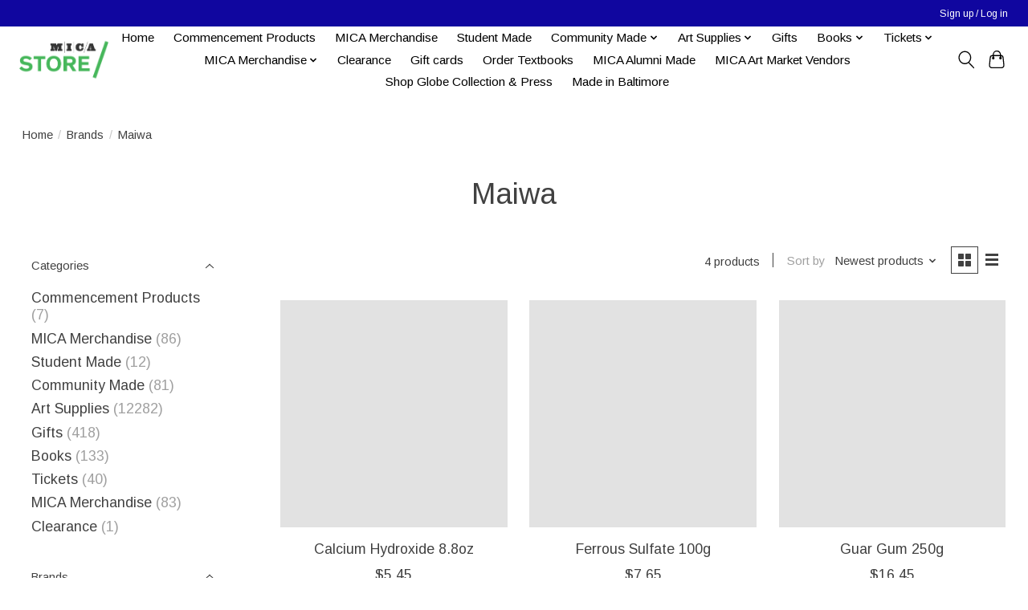

--- FILE ---
content_type: text/html;charset=utf-8
request_url: https://shop.mica.edu/brands/maiwa/
body_size: 12537
content:
<!DOCTYPE html>
<html lang="us">
  <head>
    <meta charset="utf-8"/>
<!-- [START] 'blocks/head.rain' -->
<!--

  (c) 2008-2026 Lightspeed Netherlands B.V.
  http://www.lightspeedhq.com
  Generated: 18-01-2026 @ 17:52:05

-->
<link rel="canonical" href="https://shop.mica.edu/brands/maiwa/"/>
<link rel="alternate" href="https://shop.mica.edu/index.rss" type="application/rss+xml" title="New products"/>
<meta name="robots" content="noodp,noydir"/>
<meta property="og:url" content="https://shop.mica.edu/brands/maiwa/?source=facebook"/>
<meta property="og:site_name" content="MICA Store"/>
<meta property="og:title" content="Maiwa"/>
<meta property="og:description" content="The MICA Store is the official store for the Maryland Institute College of Art"/>
<!--[if lt IE 9]>
<script src="https://cdn.shoplightspeed.com/assets/html5shiv.js?2025-02-20"></script>
<![endif]-->
<!-- [END] 'blocks/head.rain' -->
    
    
    <title>Maiwa - MICA Store</title>
    <meta name="description" content="The MICA Store is the official store for the Maryland Institute College of Art" />
    <meta name="keywords" content="Maiwa, art, art school, college, Maryland, Baltimore, swag, MICA, MICA merchandise, hat, tee shirt, hoody, faculty books, t-shirt, MICA hoodies" />
    <meta http-equiv="X-UA-Compatible" content="IE=edge">
    <meta name="viewport" content="width=device-width, initial-scale=1">
    <meta name="apple-mobile-web-app-capable" content="yes">
    <meta name="apple-mobile-web-app-status-bar-style" content="black">
    
    <script>document.getElementsByTagName("html")[0].className += " js";</script>

    <link rel="shortcut icon" href="https://cdn.shoplightspeed.com/shops/620565/themes/13296/v/989171/assets/favicon.png?20240810174845" type="image/x-icon" />
    <link href='//fonts.googleapis.com/css?family=Arimo:400,300,600&display=swap' rel='stylesheet' type='text/css'>
    <link href='//fonts.googleapis.com/css?family=Arimo:400,300,600&display=swap' rel='stylesheet' type='text/css'>
    <link rel="stylesheet" href="https://cdn.shoplightspeed.com/assets/gui-2-0.css?2025-02-20" />
    <link rel="stylesheet" href="https://cdn.shoplightspeed.com/assets/gui-responsive-2-0.css?2025-02-20" />
    <link id="lightspeedframe" rel="stylesheet" href="https://cdn.shoplightspeed.com/shops/620565/themes/13296/assets/style.css?2026010720103220210104183204" />
    <!-- browsers not supporting CSS variables -->
    <script>
      if(!('CSS' in window) || !CSS.supports('color', 'var(--color-var)')) {var cfStyle = document.getElementById('lightspeedframe');if(cfStyle) {var href = cfStyle.getAttribute('href');href = href.replace('style.css', 'style-fallback.css');cfStyle.setAttribute('href', href);}}
    </script>
    <link rel="stylesheet" href="https://cdn.shoplightspeed.com/shops/620565/themes/13296/assets/settings.css?2026010720103220210104183204" />
    <link rel="stylesheet" href="https://cdn.shoplightspeed.com/shops/620565/themes/13296/assets/custom.css?2026010720103220210104183204" />

    <script src="https://cdn.shoplightspeed.com/assets/jquery-3-7-1.js?2025-02-20"></script>
    <script src="https://cdn.shoplightspeed.com/assets/jquery-ui-1-14-1.js?2025-02-20"></script>

  </head>
  <body>
    
          <header class="main-header main-header--mobile js-main-header position-relative">
  <div class="main-header__top-section">
    <div class="main-header__nav-grid justify-between@md container max-width-lg text-xs padding-y-xxs">
      <div></div>
      <ul class="main-header__list flex-grow flex-basis-0 justify-end@md display@md">        
                
                        <li class="main-header__item"><a href="https://shop.mica.edu/account/" class="main-header__link" title="My account">Sign up / Log in</a></li>
      </ul>
    </div>
  </div>
  <div class="main-header__mobile-content container max-width-lg">
          <a href="https://shop.mica.edu/" class="main-header__logo" title="MICA Store">
        <img src="https://cdn.shoplightspeed.com/shops/620565/themes/13296/v/938392/assets/logo.png?20240810173556" alt="MICA Store">
              </a>
        
    <div class="flex items-center">
            <button class="reset main-header__mobile-btn js-tab-focus" aria-controls="cartDrawer">
        <svg class="icon" viewBox="0 0 24 25" fill="none"><title>Toggle cart</title><path d="M2.90171 9.65153C3.0797 8.00106 4.47293 6.75 6.13297 6.75H17.867C19.527 6.75 20.9203 8.00105 21.0982 9.65153L22.1767 19.6515C22.3839 21.5732 20.8783 23.25 18.9454 23.25H5.05454C3.1217 23.25 1.61603 21.5732 1.82328 19.6515L2.90171 9.65153Z" stroke="currentColor" stroke-width="1.5" fill="none"/>
        <path d="M7.19995 9.6001V5.7001C7.19995 2.88345 9.4833 0.600098 12.3 0.600098C15.1166 0.600098 17.4 2.88345 17.4 5.7001V9.6001" stroke="currentColor" stroke-width="1.5" fill="none"/>
        <circle cx="7.19996" cy="10.2001" r="1.8" fill="currentColor"/>
        <ellipse cx="17.4" cy="10.2001" rx="1.8" ry="1.8" fill="currentColor"/></svg>
        <span class="sr-only">Cart</span>
              </button>

      <button class="reset anim-menu-btn js-anim-menu-btn main-header__nav-control js-tab-focus" aria-label="Toggle menu">
        <i class="anim-menu-btn__icon anim-menu-btn__icon--close" aria-hidden="true"></i>
      </button>
    </div>
  </div>

  <div class="main-header__nav" role="navigation">
    <div class="main-header__nav-grid justify-between@md container max-width-lg">
      <div class="main-header__nav-logo-wrapper flex-shrink-0">
        
                  <a href="https://shop.mica.edu/" class="main-header__logo" title="MICA Store">
            <img src="https://cdn.shoplightspeed.com/shops/620565/themes/13296/v/938392/assets/logo.png?20240810173556" alt="MICA Store">
                      </a>
              </div>
      
      <form action="https://shop.mica.edu/search/" method="get" role="search" class="padding-y-md hide@md">
        <label class="sr-only" for="searchInputMobile">Search</label>
        <input class="header-v3__nav-form-control form-control width-100%" value="" autocomplete="off" type="search" name="q" id="searchInputMobile" placeholder="Search...">
      </form>

      <ul class="main-header__list flex-grow flex-basis-0 flex-wrap justify-center@md">
        
                <li class="main-header__item">
          <a class="main-header__link" href="https://shop.mica.edu/">Home</a>
        </li>
        
                <li class="main-header__item">
          <a class="main-header__link" href="https://shop.mica.edu/commencement-products/">
            Commencement Products                                    
          </a>
                  </li>
                <li class="main-header__item">
          <a class="main-header__link" href="https://shop.mica.edu/mica-merchandise-2500721/">
            MICA Merchandise                                    
          </a>
                  </li>
                <li class="main-header__item">
          <a class="main-header__link" href="https://shop.mica.edu/student-made/">
            Student Made                                    
          </a>
                  </li>
                <li class="main-header__item js-main-nav__item">
          <a class="main-header__link js-main-nav__control" href="https://shop.mica.edu/community-made/">
            <span>Community Made</span>            <svg class="main-header__dropdown-icon icon" viewBox="0 0 16 16"><polygon fill="currentColor" points="8,11.4 2.6,6 4,4.6 8,8.6 12,4.6 13.4,6 "></polygon></svg>                        <i class="main-header__arrow-icon" aria-hidden="true">
              <svg class="icon" viewBox="0 0 16 16">
                <g class="icon__group" fill="none" stroke="currentColor" stroke-linecap="square" stroke-miterlimit="10" stroke-width="2">
                  <path d="M2 2l12 12" />
                  <path d="M14 2L2 14" />
                </g>
              </svg>
            </i>
                        
          </a>
                    <ul class="main-header__dropdown">
            <li class="main-header__dropdown-item"><a href="https://shop.mica.edu/community-made/" class="main-header__dropdown-link hide@md">All Community Made</a></li>
                        <li class="main-header__dropdown-item">
              <a class="main-header__dropdown-link" href="https://shop.mica.edu/community-made/korner-boyz-enterprises/">
                Korner Boyz Enterprises
                                              </a>

                          </li>
                        <li class="main-header__dropdown-item">
              <a class="main-header__dropdown-link" href="https://shop.mica.edu/community-made/queer-gear/">
                Queer Gear
                                              </a>

                          </li>
                        <li class="main-header__dropdown-item">
              <a class="main-header__dropdown-link" href="https://shop.mica.edu/community-made/mica-up-start/">
                MICA UP/Start
                                              </a>

                          </li>
                        <li class="main-header__dropdown-item">
              <a class="main-header__dropdown-link" href="https://shop.mica.edu/community-made/support-full-bleed/">
                Support Full Bleed
                                              </a>

                          </li>
                      </ul>
                  </li>
                <li class="main-header__item js-main-nav__item">
          <a class="main-header__link js-main-nav__control" href="https://shop.mica.edu/art-supplies/">
            <span>Art Supplies</span>            <svg class="main-header__dropdown-icon icon" viewBox="0 0 16 16"><polygon fill="currentColor" points="8,11.4 2.6,6 4,4.6 8,8.6 12,4.6 13.4,6 "></polygon></svg>                        <i class="main-header__arrow-icon" aria-hidden="true">
              <svg class="icon" viewBox="0 0 16 16">
                <g class="icon__group" fill="none" stroke="currentColor" stroke-linecap="square" stroke-miterlimit="10" stroke-width="2">
                  <path d="M2 2l12 12" />
                  <path d="M14 2L2 14" />
                </g>
              </svg>
            </i>
                        
          </a>
                    <ul class="main-header__dropdown">
            <li class="main-header__dropdown-item"><a href="https://shop.mica.edu/art-supplies/" class="main-header__dropdown-link hide@md">All Art Supplies</a></li>
                        <li class="main-header__dropdown-item">
              <a class="main-header__dropdown-link" href="https://shop.mica.edu/art-supplies/blanks/">
                BLANKS
                                              </a>

                          </li>
                        <li class="main-header__dropdown-item">
              <a class="main-header__dropdown-link" href="https://shop.mica.edu/art-supplies/book-making/">
                BOOK MAKING
                                              </a>

                          </li>
                        <li class="main-header__dropdown-item">
              <a class="main-header__dropdown-link" href="https://shop.mica.edu/art-supplies/brushes/">
                BRUSHES
                                              </a>

                          </li>
                        <li class="main-header__dropdown-item">
              <a class="main-header__dropdown-link" href="https://shop.mica.edu/art-supplies/by-the-foot/">
                BY THE FOOT
                                              </a>

                          </li>
                        <li class="main-header__dropdown-item js-main-nav__item position-relative">
              <a class="main-header__dropdown-link js-main-nav__control flex justify-between " href="https://shop.mica.edu/art-supplies/course-fees-department-supplied-materials/">
                Course Fees &amp; Department Supplied Materials 
                <svg class="dropdown__desktop-icon icon" aria-hidden="true" viewBox="0 0 12 12"><polyline stroke-width="1" stroke="currentColor" fill="none" stroke-linecap="round" stroke-linejoin="round" points="3.5 0.5 9.5 6 3.5 11.5"></polyline></svg>                                <i class="main-header__arrow-icon" aria-hidden="true">
                  <svg class="icon" viewBox="0 0 16 16">
                    <g class="icon__group" fill="none" stroke="currentColor" stroke-linecap="square" stroke-miterlimit="10" stroke-width="2">
                      <path d="M2 2l12 12" />
                      <path d="M14 2L2 14" />
                    </g>
                  </svg>
                </i>
                              </a>

                            <ul class="main-header__dropdown">
                <li><a href="https://shop.mica.edu/art-supplies/course-fees-department-supplied-materials/" class="main-header__dropdown-link hide@md">All Course Fees &amp; Department Supplied Materials </a></li>
                                <li><a class="main-header__dropdown-link" href="https://shop.mica.edu/art-supplies/course-fees-department-supplied-materials/architecture/">Architecture </a></li>
                                <li><a class="main-header__dropdown-link" href="https://shop.mica.edu/art-supplies/course-fees-department-supplied-materials/ceramics/">Ceramics</a></li>
                                <li><a class="main-header__dropdown-link" href="https://shop.mica.edu/art-supplies/course-fees-department-supplied-materials/drawing/">Drawing</a></li>
                                <li><a class="main-header__dropdown-link" href="https://shop.mica.edu/art-supplies/course-fees-department-supplied-materials/fiber/">Fiber</a></li>
                                <li><a class="main-header__dropdown-link" href="https://shop.mica.edu/art-supplies/course-fees-department-supplied-materials/film-video/">Film &amp; Video</a></li>
                                <li><a class="main-header__dropdown-link" href="https://shop.mica.edu/art-supplies/course-fees-department-supplied-materials/fye/">FYE</a></li>
                                <li><a class="main-header__dropdown-link" href="https://shop.mica.edu/art-supplies/course-fees-department-supplied-materials/interdisciplinary-sculpture/">Interdisciplinary Sculpture</a></li>
                                <li><a class="main-header__dropdown-link" href="https://shop.mica.edu/art-supplies/course-fees-department-supplied-materials/painting/">Painting</a></li>
                                <li><a class="main-header__dropdown-link" href="https://shop.mica.edu/art-supplies/course-fees-department-supplied-materials/printmaking/">Printmaking</a></li>
                                <li><a class="main-header__dropdown-link" href="https://shop.mica.edu/art-supplies/course-fees-department-supplied-materials/product-design/">Product Design</a></li>
                                <li><a class="main-header__dropdown-link" href="https://shop.mica.edu/art-supplies/course-fees-department-supplied-materials/fliv-wood-shop/">FLIV Wood Shop</a></li>
                              </ul>
                          </li>
                        <li class="main-header__dropdown-item js-main-nav__item position-relative">
              <a class="main-header__dropdown-link js-main-nav__control flex justify-between " href="https://shop.mica.edu/art-supplies/course-specific-materials/">
                Course Specific Materials 
                <svg class="dropdown__desktop-icon icon" aria-hidden="true" viewBox="0 0 12 12"><polyline stroke-width="1" stroke="currentColor" fill="none" stroke-linecap="round" stroke-linejoin="round" points="3.5 0.5 9.5 6 3.5 11.5"></polyline></svg>                                <i class="main-header__arrow-icon" aria-hidden="true">
                  <svg class="icon" viewBox="0 0 16 16">
                    <g class="icon__group" fill="none" stroke="currentColor" stroke-linecap="square" stroke-miterlimit="10" stroke-width="2">
                      <path d="M2 2l12 12" />
                      <path d="M14 2L2 14" />
                    </g>
                  </svg>
                </i>
                              </a>

                            <ul class="main-header__dropdown">
                <li><a href="https://shop.mica.edu/art-supplies/course-specific-materials/" class="main-header__dropdown-link hide@md">All Course Specific Materials </a></li>
                                <li><a class="main-header__dropdown-link" href="https://shop.mica.edu/art-supplies/course-specific-materials/ff120-color-design-with-forough-abadian/">FF120 Color Design with Forough Abadian</a></li>
                                <li><a class="main-header__dropdown-link" href="https://shop.mica.edu/art-supplies/course-specific-materials/ff-13009-fabrication-with-jose-galarza/">FF 130.09 Fabrication with José Galarza</a></li>
                                <li><a class="main-header__dropdown-link" href="https://shop.mica.edu/art-supplies/course-specific-materials/ff-160-drawing-fundamentals-with-michelle-la-perri/">FF 160 Drawing (Fundamentals) with Michelle La  Perriere</a></li>
                                <li><a class="main-header__dropdown-link" href="https://shop.mica.edu/art-supplies/course-specific-materials/ff-16007-drawing-fundamentals-with-pete-cullen/">FF 160.07 Drawing (Fundamentals) with Pete Cullen </a></li>
                                <li><a class="main-header__dropdown-link" href="https://shop.mica.edu/art-supplies/course-specific-materials/il-254-hand-letters-with-lisa-perrin/">IL 254 Hand Letters with Lisa Perrin </a></li>
                                <li><a class="main-header__dropdown-link" href="https://shop.mica.edu/art-supplies/course-specific-materials/pr-200-print-media-traditional-processes-with-tru/">PR 200 Print Media: Traditional Processes with Tru Ludwig</a></li>
                                <li><a class="main-header__dropdown-link" href="https://shop.mica.edu/art-supplies/course-specific-materials/pr-20101-print-media-photo-based-and-digital-media/">PR 201.01 Print Media: Photo-based and Digital Media with Amy Cousins</a></li>
                                <li><a class="main-header__dropdown-link" href="https://shop.mica.edu/art-supplies/course-specific-materials/pr-34001-history-of-paper-structure/">PR 340.01 History of Paper Structure</a></li>
                                <li><a class="main-header__dropdown-link" href="https://shop.mica.edu/art-supplies/course-specific-materials/pr-354-artists-books-with-sarah-matthews/">PR 354 Artists&#039; Books with Sarah Matthews</a></li>
                                <li><a class="main-header__dropdown-link" href="https://shop.mica.edu/art-supplies/course-specific-materials/prd-201-design-studio-fundamentals/">PRD 201 Design Studio: Fundamentals</a></li>
                                <li><a class="main-header__dropdown-link" href="https://shop.mica.edu/art-supplies/course-specific-materials/prd-301-design-lab-i-prd-401-design-lab-iii/"> PRD 301: Design Lab I &amp; PRD 401: Design Lab III</a></li>
                                <li><a class="main-header__dropdown-link" href="https://shop.mica.edu/art-supplies/course-specific-materials/gd-536001-graduate-screenprint-studio/">GD 5360.01 Graduate Screenprint Studio</a></li>
                              </ul>
                          </li>
                        <li class="main-header__dropdown-item">
              <a class="main-header__dropdown-link" href="https://shop.mica.edu/art-supplies/drafting-architecture/">
                DRAFTING &amp; ARCHITECTURE
                                              </a>

                          </li>
                        <li class="main-header__dropdown-item js-main-nav__item position-relative">
              <a class="main-header__dropdown-link js-main-nav__control flex justify-between " href="https://shop.mica.edu/art-supplies/drawing/">
                DRAWING
                <svg class="dropdown__desktop-icon icon" aria-hidden="true" viewBox="0 0 12 12"><polyline stroke-width="1" stroke="currentColor" fill="none" stroke-linecap="round" stroke-linejoin="round" points="3.5 0.5 9.5 6 3.5 11.5"></polyline></svg>                                <i class="main-header__arrow-icon" aria-hidden="true">
                  <svg class="icon" viewBox="0 0 16 16">
                    <g class="icon__group" fill="none" stroke="currentColor" stroke-linecap="square" stroke-miterlimit="10" stroke-width="2">
                      <path d="M2 2l12 12" />
                      <path d="M14 2L2 14" />
                    </g>
                  </svg>
                </i>
                              </a>

                            <ul class="main-header__dropdown">
                <li><a href="https://shop.mica.edu/art-supplies/drawing/" class="main-header__dropdown-link hide@md">All DRAWING</a></li>
                                <li><a class="main-header__dropdown-link" href="https://shop.mica.edu/art-supplies/drawing/spray-mediums-fixatives/">Spray Mediums &amp; Fixatives</a></li>
                                <li><a class="main-header__dropdown-link" href="https://shop.mica.edu/art-supplies/drawing/drawing-tools/">Drawing Tools</a></li>
                                <li><a class="main-header__dropdown-link" href="https://shop.mica.edu/art-supplies/drawing/pencils-mechanical-pencils-lead/">Pencils, Mechanical Pencils &amp; Lead</a></li>
                                <li><a class="main-header__dropdown-link" href="https://shop.mica.edu/art-supplies/drawing/dry-media-colors/">Dry Media: Colors</a></li>
                                <li><a class="main-header__dropdown-link" href="https://shop.mica.edu/art-supplies/drawing/dry-media/">Dry Media</a></li>
                              </ul>
                          </li>
                        <li class="main-header__dropdown-item">
              <a class="main-header__dropdown-link" href="https://shop.mica.edu/art-supplies/easels-furniture-lamps-lightboxes/">
                EASELS, FURNITURE, LAMPS &amp; LIGHTBOXES
                                              </a>

                          </li>
                        <li class="main-header__dropdown-item js-main-nav__item position-relative">
              <a class="main-header__dropdown-link js-main-nav__control flex justify-between " href="https://shop.mica.edu/art-supplies/fiber-textiles-sewing-supplies/">
                FIBER, TEXTILES &amp; SEWING SUPPLIES
                <svg class="dropdown__desktop-icon icon" aria-hidden="true" viewBox="0 0 12 12"><polyline stroke-width="1" stroke="currentColor" fill="none" stroke-linecap="round" stroke-linejoin="round" points="3.5 0.5 9.5 6 3.5 11.5"></polyline></svg>                                <i class="main-header__arrow-icon" aria-hidden="true">
                  <svg class="icon" viewBox="0 0 16 16">
                    <g class="icon__group" fill="none" stroke="currentColor" stroke-linecap="square" stroke-miterlimit="10" stroke-width="2">
                      <path d="M2 2l12 12" />
                      <path d="M14 2L2 14" />
                    </g>
                  </svg>
                </i>
                              </a>

                            <ul class="main-header__dropdown">
                <li><a href="https://shop.mica.edu/art-supplies/fiber-textiles-sewing-supplies/" class="main-header__dropdown-link hide@md">All FIBER, TEXTILES &amp; SEWING SUPPLIES</a></li>
                                <li><a class="main-header__dropdown-link" href="https://shop.mica.edu/art-supplies/fiber-textiles-sewing-supplies/natural-dyeing/">Natural Dyeing</a></li>
                              </ul>
                          </li>
                        <li class="main-header__dropdown-item">
              <a class="main-header__dropdown-link" href="https://shop.mica.edu/art-supplies/glues-tapes-adhesives/">
                GLUES, TAPES, ADHESIVES
                                              </a>

                          </li>
                        <li class="main-header__dropdown-item js-main-nav__item position-relative">
              <a class="main-header__dropdown-link js-main-nav__control flex justify-between " href="https://shop.mica.edu/art-supplies/hand-tools-accessories/">
                HAND TOOLS &amp; ACCESSORIES
                <svg class="dropdown__desktop-icon icon" aria-hidden="true" viewBox="0 0 12 12"><polyline stroke-width="1" stroke="currentColor" fill="none" stroke-linecap="round" stroke-linejoin="round" points="3.5 0.5 9.5 6 3.5 11.5"></polyline></svg>                                <i class="main-header__arrow-icon" aria-hidden="true">
                  <svg class="icon" viewBox="0 0 16 16">
                    <g class="icon__group" fill="none" stroke="currentColor" stroke-linecap="square" stroke-miterlimit="10" stroke-width="2">
                      <path d="M2 2l12 12" />
                      <path d="M14 2L2 14" />
                    </g>
                  </svg>
                </i>
                              </a>

                            <ul class="main-header__dropdown">
                <li><a href="https://shop.mica.edu/art-supplies/hand-tools-accessories/" class="main-header__dropdown-link hide@md">All HAND TOOLS &amp; ACCESSORIES</a></li>
                                <li><a class="main-header__dropdown-link" href="https://shop.mica.edu/art-supplies/hand-tools-accessories/studio-tools/">Studio Tools</a></li>
                                <li><a class="main-header__dropdown-link" href="https://shop.mica.edu/art-supplies/hand-tools-accessories/cleaning-supplies/">Cleaning Supplies</a></li>
                                <li><a class="main-header__dropdown-link" href="https://shop.mica.edu/art-supplies/hand-tools-accessories/personal-protective-equipment-locks/">Personal Protective Equipment, Locks</a></li>
                                <li><a class="main-header__dropdown-link" href="https://shop.mica.edu/art-supplies/hand-tools-accessories/knives-scissors-cutting-accessories/">Knives, Scissors &amp; Cutting Accessories</a></li>
                              </ul>
                          </li>
                        <li class="main-header__dropdown-item">
              <a class="main-header__dropdown-link" href="https://shop.mica.edu/art-supplies/hanging-displaying/">
                HANGING &amp; DISPLAYING
                                              </a>

                          </li>
                        <li class="main-header__dropdown-item">
              <a class="main-header__dropdown-link" href="https://shop.mica.edu/art-supplies/hardware/">
                HARDWARE
                                              </a>

                          </li>
                        <li class="main-header__dropdown-item">
              <a class="main-header__dropdown-link" href="https://shop.mica.edu/art-supplies/kits/">
                KITS
                                              </a>

                          </li>
                        <li class="main-header__dropdown-item">
              <a class="main-header__dropdown-link" href="https://shop.mica.edu/art-supplies/office-supplies/">
                OFFICE SUPPLIES
                                              </a>

                          </li>
                        <li class="main-header__dropdown-item js-main-nav__item position-relative">
              <a class="main-header__dropdown-link js-main-nav__control flex justify-between " href="https://shop.mica.edu/art-supplies/paints-mediums-accessories/">
                PAINTS, MEDIUMS &amp; ACCESSORIES
                <svg class="dropdown__desktop-icon icon" aria-hidden="true" viewBox="0 0 12 12"><polyline stroke-width="1" stroke="currentColor" fill="none" stroke-linecap="round" stroke-linejoin="round" points="3.5 0.5 9.5 6 3.5 11.5"></polyline></svg>                                <i class="main-header__arrow-icon" aria-hidden="true">
                  <svg class="icon" viewBox="0 0 16 16">
                    <g class="icon__group" fill="none" stroke="currentColor" stroke-linecap="square" stroke-miterlimit="10" stroke-width="2">
                      <path d="M2 2l12 12" />
                      <path d="M14 2L2 14" />
                    </g>
                  </svg>
                </i>
                              </a>

                            <ul class="main-header__dropdown">
                <li><a href="https://shop.mica.edu/art-supplies/paints-mediums-accessories/" class="main-header__dropdown-link hide@md">All PAINTS, MEDIUMS &amp; ACCESSORIES</a></li>
                                <li><a class="main-header__dropdown-link" href="https://shop.mica.edu/art-supplies/paints-mediums-accessories/gesso-grounds-sizes/">Gesso, Grounds &amp; Sizes</a></li>
                                <li><a class="main-header__dropdown-link" href="https://shop.mica.edu/art-supplies/paints-mediums-accessories/oil-colors-mediums/">Oil Colors &amp; Mediums</a></li>
                                <li><a class="main-header__dropdown-link" href="https://shop.mica.edu/art-supplies/paints-mediums-accessories/acrylic-paints-mediums/">Acrylic Paints &amp; Mediums</a></li>
                                <li><a class="main-header__dropdown-link" href="https://shop.mica.edu/art-supplies/paints-mediums-accessories/gouache/">Gouache</a></li>
                                <li><a class="main-header__dropdown-link" href="https://shop.mica.edu/art-supplies/paints-mediums-accessories/encaustic-painting/">Encaustic Painting</a></li>
                                <li><a class="main-header__dropdown-link" href="https://shop.mica.edu/art-supplies/paints-mediums-accessories/tempera-poster-paint/">Tempera &amp; Poster Paint</a></li>
                                <li><a class="main-header__dropdown-link" href="https://shop.mica.edu/art-supplies/paints-mediums-accessories/pigment/">Pigment</a></li>
                                <li><a class="main-header__dropdown-link" href="https://shop.mica.edu/art-supplies/paints-mediums-accessories/watercolor/">Watercolor</a></li>
                                <li><a class="main-header__dropdown-link" href="https://shop.mica.edu/art-supplies/paints-mediums-accessories/painting-accessories/">Painting Accessories</a></li>
                                <li><a class="main-header__dropdown-link" href="https://shop.mica.edu/art-supplies/paints-mediums-accessories/spray-paint/">Spray Paint</a></li>
                              </ul>
                          </li>
                        <li class="main-header__dropdown-item">
              <a class="main-header__dropdown-link" href="https://shop.mica.edu/art-supplies/pens-inks-markers/">
                PENS, INKS &amp; MARKERS
                                              </a>

                          </li>
                        <li class="main-header__dropdown-item">
              <a class="main-header__dropdown-link" href="https://shop.mica.edu/art-supplies/photography/">
                PHOTOGRAPHY
                                              </a>

                          </li>
                        <li class="main-header__dropdown-item">
              <a class="main-header__dropdown-link" href="https://shop.mica.edu/art-supplies/portfolios-presentation-cases/">
                PORTFOLIOS &amp; PRESENTATION CASES
                                              </a>

                          </li>
                        <li class="main-header__dropdown-item">
              <a class="main-header__dropdown-link" href="https://shop.mica.edu/art-supplies/printmaking/">
                PRINTMAKING
                                              </a>

                          </li>
                        <li class="main-header__dropdown-item js-main-nav__item position-relative">
              <a class="main-header__dropdown-link js-main-nav__control flex justify-between " href="https://shop.mica.edu/art-supplies/raw-materials/">
                RAW MATERIALS
                <svg class="dropdown__desktop-icon icon" aria-hidden="true" viewBox="0 0 12 12"><polyline stroke-width="1" stroke="currentColor" fill="none" stroke-linecap="round" stroke-linejoin="round" points="3.5 0.5 9.5 6 3.5 11.5"></polyline></svg>                                <i class="main-header__arrow-icon" aria-hidden="true">
                  <svg class="icon" viewBox="0 0 16 16">
                    <g class="icon__group" fill="none" stroke="currentColor" stroke-linecap="square" stroke-miterlimit="10" stroke-width="2">
                      <path d="M2 2l12 12" />
                      <path d="M14 2L2 14" />
                    </g>
                  </svg>
                </i>
                              </a>

                            <ul class="main-header__dropdown">
                <li><a href="https://shop.mica.edu/art-supplies/raw-materials/" class="main-header__dropdown-link hide@md">All RAW MATERIALS</a></li>
                                <li><a class="main-header__dropdown-link" href="https://shop.mica.edu/art-supplies/raw-materials/fabric/">Fabric</a></li>
                                <li><a class="main-header__dropdown-link" href="https://shop.mica.edu/art-supplies/raw-materials/stone/">Stone</a></li>
                                <li><a class="main-header__dropdown-link" href="https://shop.mica.edu/art-supplies/raw-materials/metal/">Metal</a></li>
                                <li><a class="main-header__dropdown-link" href="https://shop.mica.edu/art-supplies/raw-materials/foam/">Foam</a></li>
                                <li><a class="main-header__dropdown-link" href="https://shop.mica.edu/art-supplies/raw-materials/lumber-wood/">Lumber / Wood</a></li>
                              </ul>
                          </li>
                        <li class="main-header__dropdown-item js-main-nav__item position-relative">
              <a class="main-header__dropdown-link js-main-nav__control flex justify-between " href="https://shop.mica.edu/art-supplies/sculpture-modeling-craft/">
                SCULPTURE, MODELING &amp; CRAFT
                <svg class="dropdown__desktop-icon icon" aria-hidden="true" viewBox="0 0 12 12"><polyline stroke-width="1" stroke="currentColor" fill="none" stroke-linecap="round" stroke-linejoin="round" points="3.5 0.5 9.5 6 3.5 11.5"></polyline></svg>                                <i class="main-header__arrow-icon" aria-hidden="true">
                  <svg class="icon" viewBox="0 0 16 16">
                    <g class="icon__group" fill="none" stroke="currentColor" stroke-linecap="square" stroke-miterlimit="10" stroke-width="2">
                      <path d="M2 2l12 12" />
                      <path d="M14 2L2 14" />
                    </g>
                  </svg>
                </i>
                              </a>

                            <ul class="main-header__dropdown">
                <li><a href="https://shop.mica.edu/art-supplies/sculpture-modeling-craft/" class="main-header__dropdown-link hide@md">All SCULPTURE, MODELING &amp; CRAFT</a></li>
                                <li><a class="main-header__dropdown-link" href="https://shop.mica.edu/art-supplies/sculpture-modeling-craft/book-making/">Book Making</a></li>
                                <li><a class="main-header__dropdown-link" href="https://shop.mica.edu/art-supplies/sculpture-modeling-craft/clay-modeling-materials/">Clay &amp; Modeling Materials</a></li>
                                <li><a class="main-header__dropdown-link" href="https://shop.mica.edu/art-supplies/sculpture-modeling-craft/crafting/">Crafting</a></li>
                                <li><a class="main-header__dropdown-link" href="https://shop.mica.edu/art-supplies/sculpture-modeling-craft/quilting/">Quilting </a></li>
                                <li><a class="main-header__dropdown-link" href="https://shop.mica.edu/art-supplies/sculpture-modeling-craft/sculpture/">Sculpture</a></li>
                              </ul>
                          </li>
                        <li class="main-header__dropdown-item">
              <a class="main-header__dropdown-link" href="https://shop.mica.edu/art-supplies/sketchbooks-journals/">
                SKETCHBOOKS &amp; JOURNALS
                                              </a>

                          </li>
                        <li class="main-header__dropdown-item">
              <a class="main-header__dropdown-link" href="https://shop.mica.edu/art-supplies/storage-boxes-bags-tubes/">
                STORAGE BOXES, BAGS &amp; TUBES
                                              </a>

                          </li>
                        <li class="main-header__dropdown-item">
              <a class="main-header__dropdown-link" href="https://shop.mica.edu/art-supplies/stretcher-bars-accessories/">
                STRETCHER BARS &amp; ACCESSORIES
                                              </a>

                          </li>
                        <li class="main-header__dropdown-item js-main-nav__item position-relative">
              <a class="main-header__dropdown-link js-main-nav__control flex justify-between " href="https://shop.mica.edu/art-supplies/surfaces/">
                SURFACES
                <svg class="dropdown__desktop-icon icon" aria-hidden="true" viewBox="0 0 12 12"><polyline stroke-width="1" stroke="currentColor" fill="none" stroke-linecap="round" stroke-linejoin="round" points="3.5 0.5 9.5 6 3.5 11.5"></polyline></svg>                                <i class="main-header__arrow-icon" aria-hidden="true">
                  <svg class="icon" viewBox="0 0 16 16">
                    <g class="icon__group" fill="none" stroke="currentColor" stroke-linecap="square" stroke-miterlimit="10" stroke-width="2">
                      <path d="M2 2l12 12" />
                      <path d="M14 2L2 14" />
                    </g>
                  </svg>
                </i>
                              </a>

                            <ul class="main-header__dropdown">
                <li><a href="https://shop.mica.edu/art-supplies/surfaces/" class="main-header__dropdown-link hide@md">All SURFACES</a></li>
                                <li><a class="main-header__dropdown-link" href="https://shop.mica.edu/art-supplies/surfaces/paper/">Paper</a></li>
                                <li><a class="main-header__dropdown-link" href="https://shop.mica.edu/art-supplies/surfaces/canvas/">Canvas</a></li>
                                <li><a class="main-header__dropdown-link" href="https://shop.mica.edu/art-supplies/surfaces/boards/">Boards</a></li>
                                <li><a class="main-header__dropdown-link" href="https://shop.mica.edu/art-supplies/surfaces/film/">Film</a></li>
                                <li><a class="main-header__dropdown-link" href="https://shop.mica.edu/art-supplies/surfaces/digital-printing-paper/">Digital Printing Paper</a></li>
                                <li><a class="main-header__dropdown-link" href="https://shop.mica.edu/art-supplies/surfaces/panels/">Panels</a></li>
                              </ul>
                          </li>
                        <li class="main-header__dropdown-item js-main-nav__item position-relative">
              <a class="main-header__dropdown-link js-main-nav__control flex justify-between " href="https://shop.mica.edu/art-supplies/technology/">
                TECHNOLOGY
                <svg class="dropdown__desktop-icon icon" aria-hidden="true" viewBox="0 0 12 12"><polyline stroke-width="1" stroke="currentColor" fill="none" stroke-linecap="round" stroke-linejoin="round" points="3.5 0.5 9.5 6 3.5 11.5"></polyline></svg>                                <i class="main-header__arrow-icon" aria-hidden="true">
                  <svg class="icon" viewBox="0 0 16 16">
                    <g class="icon__group" fill="none" stroke="currentColor" stroke-linecap="square" stroke-miterlimit="10" stroke-width="2">
                      <path d="M2 2l12 12" />
                      <path d="M14 2L2 14" />
                    </g>
                  </svg>
                </i>
                              </a>

                            <ul class="main-header__dropdown">
                <li><a href="https://shop.mica.edu/art-supplies/technology/" class="main-header__dropdown-link hide@md">All TECHNOLOGY</a></li>
                                <li><a class="main-header__dropdown-link" href="https://shop.mica.edu/art-supplies/technology/electronics/">Electronics</a></li>
                              </ul>
                          </li>
                        <li class="main-header__dropdown-item">
              <a class="main-header__dropdown-link" href="https://shop.mica.edu/art-supplies/on-sale/">
                On Sale
                                              </a>

                          </li>
                      </ul>
                  </li>
                <li class="main-header__item">
          <a class="main-header__link" href="https://shop.mica.edu/gifts/">
            Gifts                                    
          </a>
                  </li>
                <li class="main-header__item js-main-nav__item">
          <a class="main-header__link js-main-nav__control" href="https://shop.mica.edu/books/">
            <span>Books</span>            <svg class="main-header__dropdown-icon icon" viewBox="0 0 16 16"><polygon fill="currentColor" points="8,11.4 2.6,6 4,4.6 8,8.6 12,4.6 13.4,6 "></polygon></svg>                        <i class="main-header__arrow-icon" aria-hidden="true">
              <svg class="icon" viewBox="0 0 16 16">
                <g class="icon__group" fill="none" stroke="currentColor" stroke-linecap="square" stroke-miterlimit="10" stroke-width="2">
                  <path d="M2 2l12 12" />
                  <path d="M14 2L2 14" />
                </g>
              </svg>
            </i>
                        
          </a>
                    <ul class="main-header__dropdown">
            <li class="main-header__dropdown-item"><a href="https://shop.mica.edu/books/" class="main-header__dropdown-link hide@md">All Books</a></li>
                        <li class="main-header__dropdown-item">
              <a class="main-header__dropdown-link" href="https://shop.mica.edu/books/alumni/">
                Alumni
                                              </a>

                          </li>
                        <li class="main-header__dropdown-item">
              <a class="main-header__dropdown-link" href="https://shop.mica.edu/books/faculty/">
                Faculty
                                              </a>

                          </li>
                        <li class="main-header__dropdown-item">
              <a class="main-header__dropdown-link" href="https://shop.mica.edu/books/trade/">
                Trade
                                              </a>

                          </li>
                        <li class="main-header__dropdown-item">
              <a class="main-header__dropdown-link" href="https://shop.mica.edu/books/planners-calendars/">
                Planners/Calendars
                                              </a>

                          </li>
                        <li class="main-header__dropdown-item">
              <a class="main-header__dropdown-link" href="https://shop.mica.edu/books/ref-prof-art-issue-books/">
                Ref.&amp; Prof. Art Issue Books
                                              </a>

                          </li>
                      </ul>
                  </li>
                <li class="main-header__item js-main-nav__item">
          <a class="main-header__link js-main-nav__control" href="https://shop.mica.edu/tickets/">
            <span>Tickets </span>            <svg class="main-header__dropdown-icon icon" viewBox="0 0 16 16"><polygon fill="currentColor" points="8,11.4 2.6,6 4,4.6 8,8.6 12,4.6 13.4,6 "></polygon></svg>                        <i class="main-header__arrow-icon" aria-hidden="true">
              <svg class="icon" viewBox="0 0 16 16">
                <g class="icon__group" fill="none" stroke="currentColor" stroke-linecap="square" stroke-miterlimit="10" stroke-width="2">
                  <path d="M2 2l12 12" />
                  <path d="M14 2L2 14" />
                </g>
              </svg>
            </i>
                        
          </a>
                    <ul class="main-header__dropdown">
            <li class="main-header__dropdown-item"><a href="https://shop.mica.edu/tickets/" class="main-header__dropdown-link hide@md">All Tickets </a></li>
                        <li class="main-header__dropdown-item">
              <a class="main-header__dropdown-link" href="https://shop.mica.edu/tickets/event-registration/">
                Event Registration
                                              </a>

                          </li>
                        <li class="main-header__dropdown-item">
              <a class="main-header__dropdown-link" href="https://shop.mica.edu/tickets/mica-quilt-raffle-tickets/">
                MICA Quilt Raffle Tickets
                                              </a>

                          </li>
                      </ul>
                  </li>
                <li class="main-header__item js-main-nav__item">
          <a class="main-header__link js-main-nav__control" href="https://shop.mica.edu/mica-merchandise/">
            <span>MICA Merchandise</span>            <svg class="main-header__dropdown-icon icon" viewBox="0 0 16 16"><polygon fill="currentColor" points="8,11.4 2.6,6 4,4.6 8,8.6 12,4.6 13.4,6 "></polygon></svg>                        <i class="main-header__arrow-icon" aria-hidden="true">
              <svg class="icon" viewBox="0 0 16 16">
                <g class="icon__group" fill="none" stroke="currentColor" stroke-linecap="square" stroke-miterlimit="10" stroke-width="2">
                  <path d="M2 2l12 12" />
                  <path d="M14 2L2 14" />
                </g>
              </svg>
            </i>
                        
          </a>
                    <ul class="main-header__dropdown">
            <li class="main-header__dropdown-item"><a href="https://shop.mica.edu/mica-merchandise/" class="main-header__dropdown-link hide@md">All MICA Merchandise</a></li>
                        <li class="main-header__dropdown-item">
              <a class="main-header__dropdown-link" href="https://shop.mica.edu/mica-merchandise/mica-apparel/">
                MICA Apparel
                                              </a>

                          </li>
                      </ul>
                  </li>
                <li class="main-header__item">
          <a class="main-header__link" href="https://shop.mica.edu/clearance/">
            Clearance                                    
          </a>
                  </li>
        
                <li class="main-header__item">
            <a class="main-header__link" href="https://shop.mica.edu/giftcard/" >Gift cards</a>
        </li>
        
        
        
                  <li class="main-header__item">
            <a class="main-header__link" href="https://mica.ecampus.com/" target="_blank">
              Order Textbooks
            </a>
          </li>
                  <li class="main-header__item">
            <a class="main-header__link" href="https://shop.mica.edu/service/mica-alumni-shops/">
              MICA Alumni Made
            </a>
          </li>
                  <li class="main-header__item">
            <a class="main-header__link" href="https://www.micarcce.com/vendor-roster" target="_blank">
              MICA Art Market Vendors
            </a>
          </li>
                  <li class="main-header__item">
            <a class="main-header__link" href="https://www.shopglobeatmica.com/s/shop" target="_blank">
              Shop Globe Collection &amp; Press 
            </a>
          </li>
                  <li class="main-header__item">
            <a class="main-header__link" href="https://shop.mica.edu/service/made-in-baltimore/" target="_blank">
              Made in Baltimore
            </a>
          </li>
                
        <li class="main-header__item hide@md">
          <ul class="main-header__list main-header__list--mobile-items">        
            
                                    <li class="main-header__item"><a href="https://shop.mica.edu/account/" class="main-header__link" title="My account">Sign up / Log in</a></li>
          </ul>
        </li>
        
      </ul>

      <ul class="main-header__list flex-shrink-0 justify-end@md display@md">
        <li class="main-header__item">
          
          <button class="reset switch-icon main-header__link main-header__link--icon js-toggle-search js-switch-icon js-tab-focus" aria-label="Toggle icon">
            <svg class="icon switch-icon__icon--a" viewBox="0 0 24 25"><title>Toggle search</title><path fill-rule="evenodd" clip-rule="evenodd" d="M17.6032 9.55171C17.6032 13.6671 14.267 17.0033 10.1516 17.0033C6.03621 17.0033 2.70001 13.6671 2.70001 9.55171C2.70001 5.4363 6.03621 2.1001 10.1516 2.1001C14.267 2.1001 17.6032 5.4363 17.6032 9.55171ZM15.2499 16.9106C13.8031 17.9148 12.0461 18.5033 10.1516 18.5033C5.20779 18.5033 1.20001 14.4955 1.20001 9.55171C1.20001 4.60787 5.20779 0.600098 10.1516 0.600098C15.0955 0.600098 19.1032 4.60787 19.1032 9.55171C19.1032 12.0591 18.0724 14.3257 16.4113 15.9507L23.2916 22.8311C23.5845 23.1239 23.5845 23.5988 23.2916 23.8917C22.9987 24.1846 22.5239 24.1846 22.231 23.8917L15.2499 16.9106Z" fill="currentColor"/></svg>

            <svg class="icon switch-icon__icon--b" viewBox="0 0 32 32"><title>Toggle search</title><g fill="none" stroke="currentColor" stroke-miterlimit="10" stroke-linecap="round" stroke-linejoin="round" stroke-width="2"><line x1="27" y1="5" x2="5" y2="27"></line><line x1="27" y1="27" x2="5" y2="5"></line></g></svg>
          </button>

        </li>
                <li class="main-header__item">
          <a href="#0" class="main-header__link main-header__link--icon" aria-controls="cartDrawer">
            <svg class="icon" viewBox="0 0 24 25" fill="none"><title>Toggle cart</title><path d="M2.90171 9.65153C3.0797 8.00106 4.47293 6.75 6.13297 6.75H17.867C19.527 6.75 20.9203 8.00105 21.0982 9.65153L22.1767 19.6515C22.3839 21.5732 20.8783 23.25 18.9454 23.25H5.05454C3.1217 23.25 1.61603 21.5732 1.82328 19.6515L2.90171 9.65153Z" stroke="currentColor" stroke-width="1.5" fill="none"/>
            <path d="M7.19995 9.6001V5.7001C7.19995 2.88345 9.4833 0.600098 12.3 0.600098C15.1166 0.600098 17.4 2.88345 17.4 5.7001V9.6001" stroke="currentColor" stroke-width="1.5" fill="none"/>
            <circle cx="7.19996" cy="10.2001" r="1.8" fill="currentColor"/>
            <ellipse cx="17.4" cy="10.2001" rx="1.8" ry="1.8" fill="currentColor"/></svg>
            <span class="sr-only">Cart</span>
                      </a>
        </li>
      </ul>
      
    	<div class="main-header__search-form bg">
        <form action="https://shop.mica.edu/search/" method="get" role="search" class="container max-width-lg">
          <label class="sr-only" for="searchInput">Search</label>
          <input class="header-v3__nav-form-control form-control width-100%" value="" autocomplete="off" type="search" name="q" id="searchInput" placeholder="Search...">
        </form>
      </div>
      
    </div>
  </div>
</header>

<div class="drawer dr-cart js-drawer" id="cartDrawer">
  <div class="drawer__content bg shadow-md flex flex-column" role="alertdialog" aria-labelledby="drawer-cart-title">
    <header class="flex items-center justify-between flex-shrink-0 padding-x-md padding-y-md">
      <h1 id="drawer-cart-title" class="text-base text-truncate">Shopping cart</h1>

      <button class="reset drawer__close-btn js-drawer__close js-tab-focus">
        <svg class="icon icon--xs" viewBox="0 0 16 16"><title>Close cart panel</title><g stroke-width="2" stroke="currentColor" fill="none" stroke-linecap="round" stroke-linejoin="round" stroke-miterlimit="10"><line x1="13.5" y1="2.5" x2="2.5" y2="13.5"></line><line x1="2.5" y1="2.5" x2="13.5" y2="13.5"></line></g></svg>
      </button>
    </header>

    <div class="drawer__body padding-x-md padding-bottom-sm js-drawer__body">
            <p class="margin-y-xxxl color-contrast-medium text-sm text-center">Your cart is currently empty</p>
          </div>

    <footer class="padding-x-md padding-y-md flex-shrink-0">
      <p class="text-sm text-center color-contrast-medium margin-bottom-sm">Safely pay with:</p>
      <p class="text-sm flex flex-wrap gap-xs text-xs@md justify-center">
                  <a href="https://shop.mica.edu/service/payment-methods/" title="Credit Card">
            <img src="https://cdn.shoplightspeed.com/assets/icon-payment-creditcard.png?2025-02-20" alt="Credit Card" height="16" />
          </a>
              </p>
    </footer>
  </div>
</div>            <section class="collection-page__intro container max-width-lg">
  <div class="padding-y-lg">
    <nav class="breadcrumbs text-sm" aria-label="Breadcrumbs">
  <ol class="flex flex-wrap gap-xxs">
    <li class="breadcrumbs__item">
    	<a href="https://shop.mica.edu/" class="color-inherit text-underline-hover">Home</a>
      <span class="color-contrast-low margin-left-xxs" aria-hidden="true">/</span>
    </li>
        <li class="breadcrumbs__item">
            <a href="https://shop.mica.edu/brands/" class="color-inherit text-underline-hover">Brands</a>
      <span class="color-contrast-low margin-left-xxs" aria-hidden="true">/</span>
          </li>
        <li class="breadcrumbs__item" aria-current="page">
            Maiwa
          </li>
      </ol>
</nav>  </div>
  
  <h1 class="text-center">Maiwa</h1>

  </section>

<section class="collection-page__content padding-y-lg">
  <div class="container max-width-lg">
    <div class="margin-bottom-md hide@md no-js:is-hidden">
      <button class="btn btn--subtle width-100%" aria-controls="filter-panel">Show filters</button>
    </div>
  
    <div class="flex@md">
      <aside class="sidebar sidebar--collection-filters sidebar--colection-filters sidebar--static@md js-sidebar" data-static-class="sidebar--sticky-on-desktop" id="filter-panel" aria-labelledby="filter-panel-title">
        <div class="sidebar__panel">
          <header class="sidebar__header z-index-2">
            <h1 class="text-md text-truncate" id="filter-panel-title">Filters</h1>
      
            <button class="reset sidebar__close-btn js-sidebar__close-btn js-tab-focus">
              <svg class="icon" viewBox="0 0 16 16"><title>Close panel</title><g stroke-width="1" stroke="currentColor" fill="none" stroke-linecap="round" stroke-linejoin="round" stroke-miterlimit="10"><line x1="13.5" y1="2.5" x2="2.5" y2="13.5"></line><line x1="2.5" y1="2.5" x2="13.5" y2="13.5"></line></g></svg>
            </button>
          </header>
      		
          <form action="https://shop.mica.edu/brands/maiwa/" method="get" class="position-relative z-index-1">
            <input type="hidden" name="mode" value="grid" id="filter_form_mode" />
            <input type="hidden" name="limit" value="24" id="filter_form_limit" />
            <input type="hidden" name="sort" value="newest" id="filter_form_sort" />

            <ul class="accordion js-accordion">
                            <li class="accordion__item accordion__item--is-open js-accordion__item">
                <button class="reset accordion__header padding-y-sm padding-x-md padding-x-xs@md js-tab-focus" type="button">
                  <div>
                    <div class="text-sm@md">Categories</div>
                  </div>

                  <svg class="icon accordion__icon-arrow no-js:is-hidden" viewBox="0 0 16 16" aria-hidden="true">
                    <g class="icon__group" fill="none" stroke="currentColor" stroke-linecap="square" stroke-miterlimit="10">
                      <path d="M2 2l12 12" />
                      <path d="M14 2L2 14" />
                    </g>
                  </svg>
                </button>
            
                <div class="accordion__panel js-accordion__panel">
                  <div class="padding-top-xxxs padding-x-md padding-bottom-md padding-x-xs@md">
                    <ul class="filter__categories flex flex-column gap-xxs">
                                            <li class="filter-categories__item">
                        <a href="https://shop.mica.edu/commencement-products/" class="color-inherit text-underline-hover">Commencement Products</a>
                                                <span class="filter-categories__count color-contrast-medium" aria-label="Contains  products">(7)</span>
                        
                                              </li>
                                            <li class="filter-categories__item">
                        <a href="https://shop.mica.edu/mica-merchandise-2500721/" class="color-inherit text-underline-hover">MICA Merchandise</a>
                                                <span class="filter-categories__count color-contrast-medium" aria-label="Contains  products">(86)</span>
                        
                                              </li>
                                            <li class="filter-categories__item">
                        <a href="https://shop.mica.edu/student-made/" class="color-inherit text-underline-hover">Student Made</a>
                                                <span class="filter-categories__count color-contrast-medium" aria-label="Contains  products">(12)</span>
                        
                                              </li>
                                            <li class="filter-categories__item">
                        <a href="https://shop.mica.edu/community-made/" class="color-inherit text-underline-hover">Community Made</a>
                                                <span class="filter-categories__count color-contrast-medium" aria-label="Contains  products">(81)</span>
                        
                                              </li>
                                            <li class="filter-categories__item">
                        <a href="https://shop.mica.edu/art-supplies/" class="color-inherit text-underline-hover">Art Supplies</a>
                                                <span class="filter-categories__count color-contrast-medium" aria-label="Contains  products">(12282)</span>
                        
                                              </li>
                                            <li class="filter-categories__item">
                        <a href="https://shop.mica.edu/gifts/" class="color-inherit text-underline-hover">Gifts</a>
                                                <span class="filter-categories__count color-contrast-medium" aria-label="Contains  products">(418)</span>
                        
                                              </li>
                                            <li class="filter-categories__item">
                        <a href="https://shop.mica.edu/books/" class="color-inherit text-underline-hover">Books</a>
                                                <span class="filter-categories__count color-contrast-medium" aria-label="Contains  products">(133)</span>
                        
                                              </li>
                                            <li class="filter-categories__item">
                        <a href="https://shop.mica.edu/tickets/" class="color-inherit text-underline-hover">Tickets </a>
                                                <span class="filter-categories__count color-contrast-medium" aria-label="Contains  products">(40)</span>
                        
                                              </li>
                                            <li class="filter-categories__item">
                        <a href="https://shop.mica.edu/mica-merchandise/" class="color-inherit text-underline-hover">MICA Merchandise</a>
                                                <span class="filter-categories__count color-contrast-medium" aria-label="Contains  products">(83)</span>
                        
                                              </li>
                                            <li class="filter-categories__item">
                        <a href="https://shop.mica.edu/clearance/" class="color-inherit text-underline-hover">Clearance</a>
                                                <span class="filter-categories__count color-contrast-medium" aria-label="Contains  products">(1)</span>
                        
                                              </li>
                                          </ul>
                  </div>
                </div>
              </li>
                            
                            
                            <li class="accordion__item accordion__item--is-open js-accordion__item">
                <button class="reset accordion__header padding-y-sm padding-x-md padding-x-xs@md js-tab-focus" type="button">
                  <div>
                    <div class="text-sm@md">Brands</div>
                  </div>

                  <svg class="icon accordion__icon-arrow no-js:is-hidden" viewBox="0 0 16 16" aria-hidden="true">
                    <g class="icon__group" fill="none" stroke="currentColor" stroke-linecap="square" stroke-miterlimit="10">
                      <path d="M2 2l12 12" />
                      <path d="M14 2L2 14" />
                    </g>
                  </svg>
                </button>
            
                <div class="accordion__panel js-accordion__panel">
                  <div class="padding-top-xxxs padding-x-md padding-bottom-md padding-x-xs@md">
                    <ul class="filter__radio-list flex flex-column gap-xxxs">
                                            <li>
                        <input class="radio" type="radio" name="brand" id="brand-0" value="0" checked onchange="this.form.submit()">
                        <label for="brand-0">All brands</label>
                      </li>
                                            <li>
                        <input class="radio" type="radio" name="brand" id="brand-1830231" value="1830231" onchange="this.form.submit()">
                        <label for="brand-1830231">Maiwa</label>
                      </li>
                                          </ul>
                  </div>
                </div>
              </li>
                          
              <li class="accordion__item accordion__item--is-open accordion__item--is-open js-accordion__item">
                <button class="reset accordion__header padding-y-sm padding-x-md padding-x-xs@md js-tab-focus" type="button">
                  <div>
                    <div class="text-sm@md">Price</div>
                  </div>

                  <svg class="icon accordion__icon-arrow no-js:is-hidden" viewBox="0 0 16 16" aria-hidden="true">
                    <g class="icon__group" fill="none" stroke="currentColor" stroke-linecap="square" stroke-miterlimit="10">
                      <path d="M2 2l12 12" />
                      <path d="M14 2L2 14" />
                    </g>
                  </svg>
                </button>
            
                <div class="accordion__panel js-accordion__panel">
                  <div class="padding-top-xxxs padding-x-md padding-bottom-md padding-x-xs@md flex justify-center">
                    <div class="slider slider--multi-value js-slider">
                      <div class="slider__range">
                        <label class="sr-only" for="slider-min-value">Price minimum value</label>
                        <input class="slider__input" type="range" id="slider-min-value" name="min" min="0" max="20" step="1" value="0" onchange="this.form.submit()">
                      </div>
                  
                      <div class="slider__range">
                        <label class="sr-only" for="slider-max-value"> Price maximum value</label>
                        <input class="slider__input" type="range" id="slider-max-value" name="max" min="0" max="20" step="1" value="20" onchange="this.form.submit()">
                      </div>
                  
                      <div class="margin-top-xs text-center text-sm" aria-hidden="true">
                        <span class="slider__value">$<span class="js-slider__value">0</span> - $<span class="js-slider__value">20</span></span>
                      </div>
                    </div>
                  </div>
                </div>
              </li>
          
            </ul>
          </form>
        </div>
      </aside>
      
      <main class="flex-grow padding-left-xl@md">
        <form action="https://shop.mica.edu/brands/maiwa/" method="get" class="flex gap-sm items-center justify-end margin-bottom-sm">
          <input type="hidden" name="min" value="0" id="filter_form_min" />
          <input type="hidden" name="max" value="20" id="filter_form_max" />
          <input type="hidden" name="brand" value="0" id="filter_form_brand" />
          <input type="hidden" name="limit" value="24" id="filter_form_limit" />
                    
          <p class="text-sm">4 products</p>

          <div class="separator"></div>

          <div class="flex items-baseline">
            <label class="text-sm color-contrast-medium margin-right-sm" for="select-sorting">Sort by</label>

            <div class="select inline-block js-select" data-trigger-class="reset text-sm text-underline-hover inline-flex items-center cursor-pointer js-tab-focus">
              <select name="sort" id="select-sorting" onchange="this.form.submit()">
                                  <option value="popular">Most viewed</option>
                                  <option value="newest" selected="selected">Newest products</option>
                                  <option value="lowest">Lowest price</option>
                                  <option value="highest">Highest price</option>
                                  <option value="asc">Name ascending</option>
                                  <option value="desc">Name descending</option>
                              </select>

              <svg class="icon icon--xxs margin-left-xxxs" aria-hidden="true" viewBox="0 0 16 16"><polygon fill="currentColor" points="8,11.4 2.6,6 4,4.6 8,8.6 12,4.6 13.4,6 "></polygon></svg>
            </div>
          </div>

          <div class="btns btns--radio btns--grid-layout js-grid-switch__controller">
            <div>
              <input type="radio" name="mode" id="radio-grid" value="grid" checked onchange="this.form.submit()">
              <label class="btns__btn btns__btn--icon" for="radio-grid">
                <svg class="icon icon--xs" viewBox="0 0 16 16">
                  <title>Grid view</title>
                  <g>
                    <path d="M6,0H1C0.4,0,0,0.4,0,1v5c0,0.6,0.4,1,1,1h5c0.6,0,1-0.4,1-1V1C7,0.4,6.6,0,6,0z"></path>
                    <path d="M15,0h-5C9.4,0,9,0.4,9,1v5c0,0.6,0.4,1,1,1h5c0.6,0,1-0.4,1-1V1C16,0.4,15.6,0,15,0z"></path>
                    <path d="M6,9H1c-0.6,0-1,0.4-1,1v5c0,0.6,0.4,1,1,1h5c0.6,0,1-0.4,1-1v-5C7,9.4,6.6,9,6,9z"></path>
                    <path d="M15,9h-5c-0.6,0-1,0.4-1,1v5c0,0.6,0.4,1,1,1h5c0.6,0,1-0.4,1-1v-5C16,9.4,15.6,9,15,9z"></path>
                  </g>
                </svg>
              </label>
            </div>

            <div>
              <input type="radio" name="mode" id="radio-list" value="list" onchange="this.form.submit()">
              <label class="btns__btn btns__btn--icon" for="radio-list">
                <svg class="icon icon--xs" viewBox="0 0 16 16">
                  <title>List view</title>
                  <g>
                    <rect width="16" height="3"></rect>
                    <rect y="6" width="16" height="3"></rect>
                    <rect y="12" width="16" height="3"></rect>
                  </g>
                </svg>
              </label>
            </div>
          </div>
        </form>

        <div>
                    <ul class="grid gap-md">
                    <li class="col-6 col-4@md">
                  
  

<div class="prod-card">

  
  <div class="prod-card__img-wrapper">
    <a href="https://shop.mica.edu/calcium-hydroxide-88oz.html" class="prod-card__img-link" aria-label="Maiwa Calcium Hydroxide 8.8oz">
      <figure class="media-wrapper media-wrapper--1:1 bg-contrast-lower">
              </figure>
    </a>
        
      </div>

  <div class="padding-sm text-center">
    <h1 class="text-base margin-bottom-xs">
      <a href="https://shop.mica.edu/calcium-hydroxide-88oz.html" class="product-card__title">
                Calcium Hydroxide 8.8oz
              </a>
    </h1>

    <div class="margin-bottom-xs">          
      <ins class="prod-card__price">$5.45</ins>
    	      
                </div>
  </div>
</div>

        	</li>
                    <li class="col-6 col-4@md">
                  
  

<div class="prod-card">

  
  <div class="prod-card__img-wrapper">
    <a href="https://shop.mica.edu/ferrous-sulfate-100g.html" class="prod-card__img-link" aria-label="Maiwa Ferrous Sulfate 100g">
      <figure class="media-wrapper media-wrapper--1:1 bg-contrast-lower">
              </figure>
    </a>
        
      </div>

  <div class="padding-sm text-center">
    <h1 class="text-base margin-bottom-xs">
      <a href="https://shop.mica.edu/ferrous-sulfate-100g.html" class="product-card__title">
                Ferrous Sulfate 100g
              </a>
    </h1>

    <div class="margin-bottom-xs">          
      <ins class="prod-card__price">$7.65</ins>
    	      
                </div>
  </div>
</div>

        	</li>
                    <li class="col-6 col-4@md">
                  
  

<div class="prod-card">

  
  <div class="prod-card__img-wrapper">
    <a href="https://shop.mica.edu/guar-gum-250g.html" class="prod-card__img-link" aria-label="Maiwa Guar Gum 250g">
      <figure class="media-wrapper media-wrapper--1:1 bg-contrast-lower">
              </figure>
    </a>
        
      </div>

  <div class="padding-sm text-center">
    <h1 class="text-base margin-bottom-xs">
      <a href="https://shop.mica.edu/guar-gum-250g.html" class="product-card__title">
                Guar Gum 250g
              </a>
    </h1>

    <div class="margin-bottom-xs">          
      <ins class="prod-card__price">$16.45</ins>
    	      
                </div>
  </div>
</div>

        	</li>
                    <li class="col-6 col-4@md">
                  
  

<div class="prod-card">

  
  <div class="prod-card__img-wrapper">
    <a href="https://shop.mica.edu/myrobalan-225g.html" class="prod-card__img-link" aria-label="Maiwa Myrobalan 225g">
      <figure class="media-wrapper media-wrapper--1:1 bg-contrast-lower">
              </figure>
    </a>
        
      </div>

  <div class="padding-sm text-center">
    <h1 class="text-base margin-bottom-xs">
      <a href="https://shop.mica.edu/myrobalan-225g.html" class="product-card__title">
                Myrobalan 225g
              </a>
    </h1>

    <div class="margin-bottom-xs">          
      <ins class="prod-card__price">$12.00</ins>
    	      
                </div>
  </div>
</div>

        	</li>
                    </ul>
          
          					          
                  </div>
      </main>
    </div>
  </div>
</section>


<section class="container max-width-lg">
  <div class="col-md-2 sidebar" role="complementary">

    			<div class="row" role="navigation" aria-label="Categories">
				<ul>
  				    				<li class="item">
              <span class="arrow"></span>
              <a href="https://shop.mica.edu/commencement-products/" class="itemLink"  title="Commencement Products">
                Commencement Products               </a>

                  				</li>
  				    				<li class="item">
              <span class="arrow"></span>
              <a href="https://shop.mica.edu/mica-merchandise-2500721/" class="itemLink"  title="MICA Merchandise">
                MICA Merchandise               </a>

                  				</li>
  				    				<li class="item">
              <span class="arrow"></span>
              <a href="https://shop.mica.edu/student-made/" class="itemLink"  title="Student Made">
                Student Made               </a>

                  				</li>
  				    				<li class="item">
              <span class="arrow"></span>
              <a href="https://shop.mica.edu/community-made/" class="itemLink"  title="Community Made">
                Community Made               </a>

                  				</li>
  				    				<li class="item">
              <span class="arrow"></span>
              <a href="https://shop.mica.edu/art-supplies/" class="itemLink"  title="Art Supplies">
                Art Supplies               </a>

                  				</li>
  				    				<li class="item">
              <span class="arrow"></span>
              <a href="https://shop.mica.edu/gifts/" class="itemLink"  title="Gifts">
                Gifts               </a>

                  				</li>
  				    				<li class="item">
              <span class="arrow"></span>
              <a href="https://shop.mica.edu/books/" class="itemLink"  title="Books">
                Books               </a>

                  				</li>
  				    				<li class="item">
              <span class="arrow"></span>
              <a href="https://shop.mica.edu/tickets/" class="itemLink"  title="Tickets ">
                Tickets                </a>

                  				</li>
  				    				<li class="item">
              <span class="arrow"></span>
              <a href="https://shop.mica.edu/mica-merchandise/" class="itemLink"  title="MICA Merchandise">
                MICA Merchandise               </a>

                  				</li>
  				    				<li class="item">
              <span class="arrow"></span>
              <a href="https://shop.mica.edu/clearance/" class="itemLink"  title="Clearance">
                Clearance               </a>

                  				</li>
  				  			</ul>
      </div>
		  </div>
</section>      <footer class="main-footer border-top">
  <div class="container max-width-lg">

        <div class="main-footer__content padding-y-xl grid gap-md">
      <div class="col-8@lg">
        <div class="grid gap-md">
          <div class="col-6@xs col-3@md">
                        <img src="https://cdn.shoplightspeed.com/shops/620565/themes/13296/v/938392/assets/logo.png?20240810173556" class="footer-logo margin-bottom-md" alt="MICA Store">
                        
            
            <div class="main-footer__social-list flex flex-wrap gap-sm text-sm@md">
                            <a class="main-footer__social-btn" href="https://www.facebook.com/LightspeedHQ/" target="_blank">
                <svg class="icon" viewBox="0 0 16 16"><title>Follow us on Instagram</title><g><circle fill="currentColor" cx="12.145" cy="3.892" r="0.96"></circle> <path d="M8,12c-2.206,0-4-1.794-4-4s1.794-4,4-4s4,1.794,4,4S10.206,12,8,12z M8,6C6.897,6,6,6.897,6,8 s0.897,2,2,2s2-0.897,2-2S9.103,6,8,6z"></path> <path fill="currentColor" d="M12,16H4c-2.056,0-4-1.944-4-4V4c0-2.056,1.944-4,4-4h8c2.056,0,4,1.944,4,4v8C16,14.056,14.056,16,12,16z M4,2C3.065,2,2,3.065,2,4v8c0,0.953,1.047,2,2,2h8c0.935,0,2-1.065,2-2V4c0-0.935-1.065-2-2-2H4z"></path></g></svg>
              </a>
                            
                            <a class="main-footer__social-btn" href="https://www.facebook.com/LightspeedHQ/" target="_blank">
                <svg class="icon" viewBox="0 0 16 16"><title>Follow us on Facebook</title><g><path d="M16,8.048a8,8,0,1,0-9.25,7.9V10.36H4.719V8.048H6.75V6.285A2.822,2.822,0,0,1,9.771,3.173a12.2,12.2,0,0,1,1.791.156V5.3H10.554a1.155,1.155,0,0,0-1.3,1.25v1.5h2.219l-.355,2.312H9.25v5.591A8,8,0,0,0,16,8.048Z"></path></g></svg>
              </a>
                            
                            <a class="main-footer__social-btn" href="https://www.facebook.com/LightspeedHQ/" target="_blank">
                <svg class="icon" viewBox="0 0 16 16"><title>Follow us on Twitter</title><g><path d="M16,3c-0.6,0.3-1.2,0.4-1.9,0.5c0.7-0.4,1.2-1,1.4-1.8c-0.6,0.4-1.3,0.6-2.1,0.8c-0.6-0.6-1.5-1-2.4-1 C9.3,1.5,7.8,3,7.8,4.8c0,0.3,0,0.5,0.1,0.7C5.2,5.4,2.7,4.1,1.1,2.1c-0.3,0.5-0.4,1-0.4,1.7c0,1.1,0.6,2.1,1.5,2.7 c-0.5,0-1-0.2-1.5-0.4c0,0,0,0,0,0c0,1.6,1.1,2.9,2.6,3.2C3,9.4,2.7,9.4,2.4,9.4c-0.2,0-0.4,0-0.6-0.1c0.4,1.3,1.6,2.3,3.1,2.3 c-1.1,0.9-2.5,1.4-4.1,1.4c-0.3,0-0.5,0-0.8,0c1.5,0.9,3.2,1.5,5,1.5c6,0,9.3-5,9.3-9.3c0-0.1,0-0.3,0-0.4C15,4.3,15.6,3.7,16,3z"></path></g></svg>
              </a>
                            
                            <a class="main-footer__social-btn" href="https://www.facebook.com/LightspeedHQ/" target="_blank">
                <svg class="icon" viewBox="0 0 16 16"><title>Follow us on Pinterest</title><g><path d="M8,0C3.6,0,0,3.6,0,8c0,3.4,2.1,6.3,5.1,7.4c-0.1-0.6-0.1-1.6,0-2.3c0.1-0.6,0.9-4,0.9-4S5.8,8.7,5.8,8 C5.8,6.9,6.5,6,7.3,6c0.7,0,1,0.5,1,1.1c0,0.7-0.4,1.7-0.7,2.7c-0.2,0.8,0.4,1.4,1.2,1.4c1.4,0,2.5-1.5,2.5-3.7 c0-1.9-1.4-3.3-3.3-3.3c-2.3,0-3.6,1.7-3.6,3.5c0,0.7,0.3,1.4,0.6,1.8C5,9.7,5,9.8,5,9.9c-0.1,0.3-0.2,0.8-0.2,0.9 c0,0.1-0.1,0.2-0.3,0.1c-1-0.5-1.6-1.9-1.6-3.1C2.9,5.3,4.7,3,8.2,3c2.8,0,4.9,2,4.9,4.6c0,2.8-1.7,5-4.2,5c-0.8,0-1.6-0.4-1.8-0.9 c0,0-0.4,1.5-0.5,1.9c-0.2,0.7-0.7,1.6-1,2.1C6.4,15.9,7.2,16,8,16c4.4,0,8-3.6,8-8C16,3.6,12.4,0,8,0z"></path></g></svg>
              </a>
                      
                            <a class="main-footer__social-btn" href="https://www.facebook.com/LightspeedHQ/" target="_blank">
                <svg class="icon" viewBox="0 0 16 16"><title>Follow us on Youtube</title><g><path d="M15.8,4.8c-0.2-1.3-0.8-2.2-2.2-2.4C11.4,2,8,2,8,2S4.6,2,2.4,2.4C1,2.6,0.3,3.5,0.2,4.8C0,6.1,0,8,0,8 s0,1.9,0.2,3.2c0.2,1.3,0.8,2.2,2.2,2.4C4.6,14,8,14,8,14s3.4,0,5.6-0.4c1.4-0.3,2-1.1,2.2-2.4C16,9.9,16,8,16,8S16,6.1,15.8,4.8z M6,11V5l5,3L6,11z"></path></g></svg>
              </a>
                          </div>
          </div>

                              <div class="col-6@xs col-3@md">
            <h4 class="margin-bottom-xs text-md@md">Categories</h4>
            <ul class="grid gap-xs text-sm@md">
                            <li><a class="main-footer__link" href="https://shop.mica.edu/commencement-products/">Commencement Products</a></li>
                            <li><a class="main-footer__link" href="https://shop.mica.edu/mica-merchandise-2500721/">MICA Merchandise</a></li>
                            <li><a class="main-footer__link" href="https://shop.mica.edu/student-made/">Student Made</a></li>
                            <li><a class="main-footer__link" href="https://shop.mica.edu/community-made/">Community Made</a></li>
                            <li><a class="main-footer__link" href="https://shop.mica.edu/art-supplies/">Art Supplies</a></li>
                            <li><a class="main-footer__link" href="https://shop.mica.edu/gifts/">Gifts</a></li>
                            <li><a class="main-footer__link" href="https://shop.mica.edu/books/">Books</a></li>
                            <li><a class="main-footer__link" href="https://shop.mica.edu/tickets/">Tickets </a></li>
                            <li><a class="main-footer__link" href="https://shop.mica.edu/mica-merchandise/">MICA Merchandise</a></li>
                            <li><a class="main-footer__link" href="https://shop.mica.edu/clearance/">Clearance</a></li>
                          </ul>
          </div>
          					
                    <div class="col-6@xs col-3@md">
            <h4 class="margin-bottom-xs text-md@md">My account</h4>
            <ul class="grid gap-xs text-sm@md">
              
                                                <li><a class="main-footer__link" href="https://shop.mica.edu/account/" title="Register">Register</a></li>
                                                                <li><a class="main-footer__link" href="https://shop.mica.edu/account/orders/" title="My orders">My orders</a></li>
                                                                                                                                    </ul>
          </div>

                    <div class="col-6@xs col-3@md">
            <h4 class="margin-bottom-xs text-md@md">Information</h4>
            <ul class="grid gap-xs text-sm@md">
                            <li>
                <a class="main-footer__link" href="https://shop.mica.edu/service/about/" title="About us" >
                  About us
                </a>
              </li>
            	              <li>
                <a class="main-footer__link" href="https://shop.mica.edu/service/general-terms-conditions/" title="General terms &amp; conditions" >
                  General terms &amp; conditions
                </a>
              </li>
            	              <li>
                <a class="main-footer__link" href="https://shop.mica.edu/service/payment-methods/" title="Payment methods" >
                  Payment methods
                </a>
              </li>
            	              <li>
                <a class="main-footer__link" href="https://shop.mica.edu/service/shipping-returns/" title="Shipping &amp; returns" >
                  Shipping &amp; returns
                </a>
              </li>
            	              <li>
                <a class="main-footer__link" href="https://shop.mica.edu/service/" title="Customer support" >
                  Customer support
                </a>
              </li>
            	              <li>
                <a class="main-footer__link" href="https://shop.mica.edu/service/order-textbooks/" title="Order Textbooks" >
                  Order Textbooks
                </a>
              </li>
            	              <li>
                <a class="main-footer__link" href="https://shop.mica.edu/service/mica-diploma-frames/" title="MICA Diploma Frames" >
                  MICA Diploma Frames
                </a>
              </li>
            	              <li>
                <a class="main-footer__link" href="https://shop.mica.edu/service/mica-alumni-shops/" title="MICA Alumni Made" >
                  MICA Alumni Made
                </a>
              </li>
            	              <li>
                <a class="main-footer__link" href="https://shop.mica.edu/service/made-in-baltimore/" title="Made in Baltimore" >
                  Made in Baltimore
                </a>
              </li>
            	              <li>
                <a class="main-footer__link" href="https://shop.mica.edu/sitemap/" title="Sitemap" >
                  Sitemap
                </a>
              </li>
            	            </ul>
          </div>
        </div>
      </div>
      
                </div>
  </div>

    <div class="main-footer__colophon border-top padding-y-md">
    <div class="container max-width-lg">
      <div class="flex flex-column items-center gap-sm flex-row@md justify-between@md">
        <div class="powered-by">
          <p class="text-sm text-xs@md">© Copyright 2026 MICA Store
                    	- Powered by
          	          		<a href="http://www.lightspeedhq.com" title="Lightspeed" target="_blank" aria-label="Powered by Lightspeed">Lightspeed</a>
          		          	          </p>
        </div>
  
        <div class="flex items-center">
                    
          <div class="payment-methods">
            <p class="text-sm flex flex-wrap gap-xs text-xs@md">
                              <a href="https://shop.mica.edu/service/payment-methods/" title="Credit Card" class="payment-methods__item">
                  <img src="https://cdn.shoplightspeed.com/assets/icon-payment-creditcard.png?2025-02-20" alt="Credit Card" height="16" />
                </a>
                          </p>
          </div>
          
          <ul class="main-footer__list flex flex-grow flex-basis-0 justify-end@md">        
            
                      </ul>
        </div>
      </div>
    </div>
  </div>
</footer>        <!-- [START] 'blocks/body.rain' -->
<script>
(function () {
  var s = document.createElement('script');
  s.type = 'text/javascript';
  s.async = true;
  s.src = 'https://shop.mica.edu/services/stats/pageview.js';
  ( document.getElementsByTagName('head')[0] || document.getElementsByTagName('body')[0] ).appendChild(s);
})();
</script>
<!-- [END] 'blocks/body.rain' -->
    
    <script>
    	var viewOptions = 'View options';
    </script>
		
    <script src="https://cdn.shoplightspeed.com/shops/620565/themes/13296/assets/scripts-min.js?2026010720103220210104183204"></script>
    <script src="https://cdn.shoplightspeed.com/assets/gui.js?2025-02-20"></script>
    <script src="https://cdn.shoplightspeed.com/assets/gui-responsive-2-0.js?2025-02-20"></script>
  <script>(function(){function c(){var b=a.contentDocument||a.contentWindow.document;if(b){var d=b.createElement('script');d.innerHTML="window.__CF$cv$params={r:'9bfff1b439b4f25b',t:'MTc2ODc1ODcyNS4wMDAwMDA='};var a=document.createElement('script');a.nonce='';a.src='/cdn-cgi/challenge-platform/scripts/jsd/main.js';document.getElementsByTagName('head')[0].appendChild(a);";b.getElementsByTagName('head')[0].appendChild(d)}}if(document.body){var a=document.createElement('iframe');a.height=1;a.width=1;a.style.position='absolute';a.style.top=0;a.style.left=0;a.style.border='none';a.style.visibility='hidden';document.body.appendChild(a);if('loading'!==document.readyState)c();else if(window.addEventListener)document.addEventListener('DOMContentLoaded',c);else{var e=document.onreadystatechange||function(){};document.onreadystatechange=function(b){e(b);'loading'!==document.readyState&&(document.onreadystatechange=e,c())}}}})();</script><script defer src="https://static.cloudflareinsights.com/beacon.min.js/vcd15cbe7772f49c399c6a5babf22c1241717689176015" integrity="sha512-ZpsOmlRQV6y907TI0dKBHq9Md29nnaEIPlkf84rnaERnq6zvWvPUqr2ft8M1aS28oN72PdrCzSjY4U6VaAw1EQ==" data-cf-beacon='{"rayId":"9bfff1b439b4f25b","version":"2025.9.1","serverTiming":{"name":{"cfExtPri":true,"cfEdge":true,"cfOrigin":true,"cfL4":true,"cfSpeedBrain":true,"cfCacheStatus":true}},"token":"8247b6569c994ee1a1084456a4403cc9","b":1}' crossorigin="anonymous"></script>
</body>
</html>

--- FILE ---
content_type: text/javascript;charset=utf-8
request_url: https://shop.mica.edu/services/stats/pageview.js
body_size: -412
content:
// SEOshop 18-01-2026 17:52:06